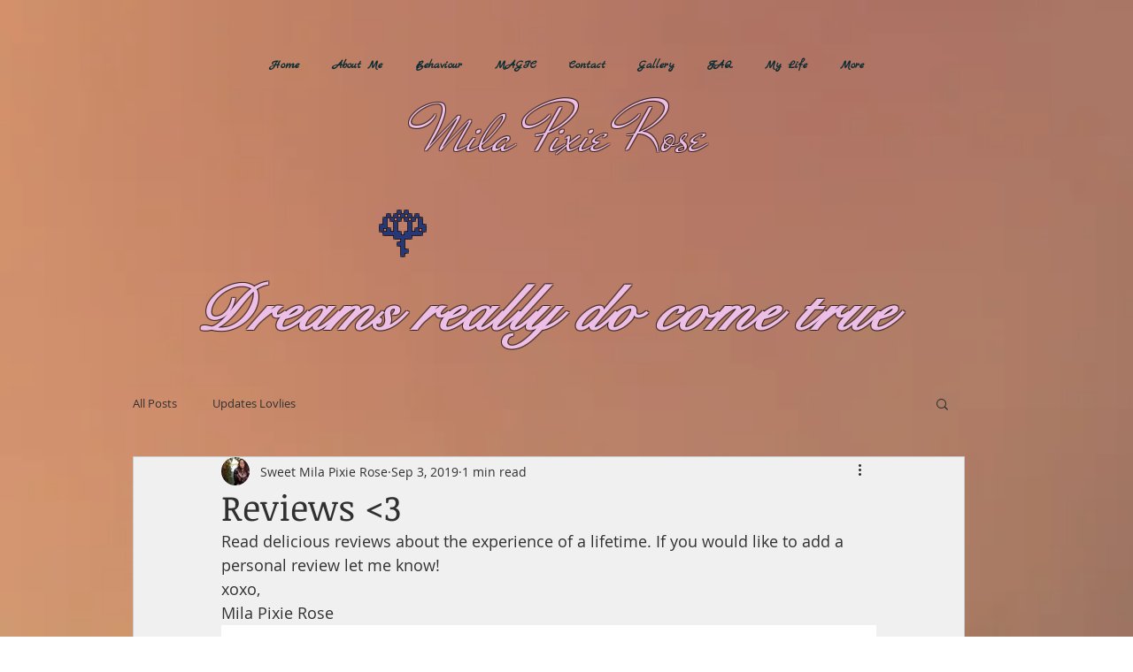

--- FILE ---
content_type: text/css; charset=utf-8
request_url: https://www.sweetpixierose.com/_serverless/pro-gallery-css-v4-server/layoutCss?ver=2&id=bfkut-not-scoped&items=3591_1130_543%7C3535_1136_687%7C3511_1132_642%7C3797_1127_702&container=715_740_2290_720&options=gallerySizeType:px%7CenableInfiniteScroll:true%7CtitlePlacement:SHOW_ON_HOVER%7ChasThumbnails:false%7CimageMargin:20%7CgalleryLayout:6%7CisVertical:true%7CnumberOfImagesPerRow:3%7CgallerySizePx:300%7CcubeRatio:1%7CcubeType:fill%7CgalleryThumbnailsAlignment:bottom%7CthumbnailSpacings:0
body_size: -134
content:
#pro-gallery-bfkut-not-scoped [data-hook="item-container"][data-idx="0"].gallery-item-container{opacity: 1 !important;display: block !important;transition: opacity .2s ease !important;top: 0px !important;left: 0px !important;right: auto !important;height: 356px !important;width: 740px !important;} #pro-gallery-bfkut-not-scoped [data-hook="item-container"][data-idx="0"] .gallery-item-common-info-outer{height: 100% !important;} #pro-gallery-bfkut-not-scoped [data-hook="item-container"][data-idx="0"] .gallery-item-common-info{height: 100% !important;width: 100% !important;} #pro-gallery-bfkut-not-scoped [data-hook="item-container"][data-idx="0"] .gallery-item-wrapper{width: 740px !important;height: 356px !important;margin: 0 !important;} #pro-gallery-bfkut-not-scoped [data-hook="item-container"][data-idx="0"] .gallery-item-content{width: 740px !important;height: 356px !important;margin: 0px 0px !important;opacity: 1 !important;} #pro-gallery-bfkut-not-scoped [data-hook="item-container"][data-idx="0"] .gallery-item-hover{width: 740px !important;height: 356px !important;opacity: 1 !important;} #pro-gallery-bfkut-not-scoped [data-hook="item-container"][data-idx="0"] .item-hover-flex-container{width: 740px !important;height: 356px !important;margin: 0px 0px !important;opacity: 1 !important;} #pro-gallery-bfkut-not-scoped [data-hook="item-container"][data-idx="0"] .gallery-item-wrapper img{width: 100% !important;height: 100% !important;opacity: 1 !important;} #pro-gallery-bfkut-not-scoped [data-hook="item-container"][data-idx="1"].gallery-item-container{opacity: 1 !important;display: block !important;transition: opacity .2s ease !important;top: 376px !important;left: 0px !important;right: auto !important;height: 448px !important;width: 740px !important;} #pro-gallery-bfkut-not-scoped [data-hook="item-container"][data-idx="1"] .gallery-item-common-info-outer{height: 100% !important;} #pro-gallery-bfkut-not-scoped [data-hook="item-container"][data-idx="1"] .gallery-item-common-info{height: 100% !important;width: 100% !important;} #pro-gallery-bfkut-not-scoped [data-hook="item-container"][data-idx="1"] .gallery-item-wrapper{width: 740px !important;height: 448px !important;margin: 0 !important;} #pro-gallery-bfkut-not-scoped [data-hook="item-container"][data-idx="1"] .gallery-item-content{width: 740px !important;height: 448px !important;margin: 0px 0px !important;opacity: 1 !important;} #pro-gallery-bfkut-not-scoped [data-hook="item-container"][data-idx="1"] .gallery-item-hover{width: 740px !important;height: 448px !important;opacity: 1 !important;} #pro-gallery-bfkut-not-scoped [data-hook="item-container"][data-idx="1"] .item-hover-flex-container{width: 740px !important;height: 448px !important;margin: 0px 0px !important;opacity: 1 !important;} #pro-gallery-bfkut-not-scoped [data-hook="item-container"][data-idx="1"] .gallery-item-wrapper img{width: 100% !important;height: 100% !important;opacity: 1 !important;} #pro-gallery-bfkut-not-scoped [data-hook="item-container"][data-idx="2"].gallery-item-container{opacity: 1 !important;display: block !important;transition: opacity .2s ease !important;top: 844px !important;left: 0px !important;right: auto !important;height: 420px !important;width: 740px !important;} #pro-gallery-bfkut-not-scoped [data-hook="item-container"][data-idx="2"] .gallery-item-common-info-outer{height: 100% !important;} #pro-gallery-bfkut-not-scoped [data-hook="item-container"][data-idx="2"] .gallery-item-common-info{height: 100% !important;width: 100% !important;} #pro-gallery-bfkut-not-scoped [data-hook="item-container"][data-idx="2"] .gallery-item-wrapper{width: 740px !important;height: 420px !important;margin: 0 !important;} #pro-gallery-bfkut-not-scoped [data-hook="item-container"][data-idx="2"] .gallery-item-content{width: 740px !important;height: 420px !important;margin: 0px 0px !important;opacity: 1 !important;} #pro-gallery-bfkut-not-scoped [data-hook="item-container"][data-idx="2"] .gallery-item-hover{width: 740px !important;height: 420px !important;opacity: 1 !important;} #pro-gallery-bfkut-not-scoped [data-hook="item-container"][data-idx="2"] .item-hover-flex-container{width: 740px !important;height: 420px !important;margin: 0px 0px !important;opacity: 1 !important;} #pro-gallery-bfkut-not-scoped [data-hook="item-container"][data-idx="2"] .gallery-item-wrapper img{width: 100% !important;height: 100% !important;opacity: 1 !important;} #pro-gallery-bfkut-not-scoped [data-hook="item-container"][data-idx="3"]{display: none !important;} #pro-gallery-bfkut-not-scoped .pro-gallery-prerender{height:1745px !important;}#pro-gallery-bfkut-not-scoped {height:1745px !important; width:740px !important;}#pro-gallery-bfkut-not-scoped .pro-gallery-margin-container {height:1745px !important;}#pro-gallery-bfkut-not-scoped .pro-gallery {height:1745px !important; width:740px !important;}#pro-gallery-bfkut-not-scoped .pro-gallery-parent-container {height:1745px !important; width:760px !important;}